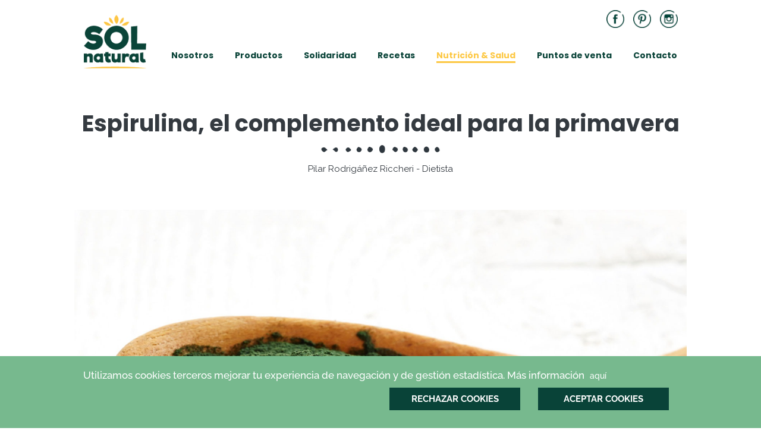

--- FILE ---
content_type: text/html; charset=UTF-8
request_url: https://solnatural.bio/recipe/espirulina-el-complemento-ideal-para-la-primavera
body_size: 14386
content:




<!DOCTYPE html>


<html lang="es">
	<head>
		<meta charset='utf-8' /><meta http-equiv='content-type' content='text/html; charset=utf-8'><meta http-equiv='language' content='es'><meta name='revisit' content='10 days'><meta name='viewport' content='width=device-width, initial-scale=1, shrink-to-fit=no' /><title>Espirulina, el alga de la primavera que te ayuda a depurar el organismo | Sol Natural</title><meta name='description' content='En primavera nuestro organismo hace un esfuerzo extra para eliminar los residuos y tóxicos acumulados durante el invierno. El alga espirulina es la aliada perfecta: ayuda a depurar el organismo y fortalece nuestro sistema inmunitario.'><meta name='keywords' content='Sol Natural,BIO,bio,receta,Recetas,Sol,Natural,Salud,vegano,Productos ecológicos,Alimentación ecológica,Productos sin gluten,Productos veganos,Productos sin lactosa,Productos sin azúcar,espirulina propiedades,espirulina beneficios,espriulina como tomar,espirulina complemento,espirulina  comprimidos,espirulina capsulas,espirulina primavera,espirulina nutrientes,espirulina dieta vegana,espirulina dieta vegetal,espirulina dieta vegetariana,espirulina detox,espirulina antioxidantes,espirulina depurativa,espirulina inmunitario,espirulina candida,espirulina anemia,espirulina ecologica,espirulina vegana,espirulina suplemento'/><link rel='apple-touch-icon' href='./views/img/apple-touch-icon.png'><meta name='robots' content='index,follow' />
<link rel='icon' type='image/vnd.microsoft.icon' href='https://solnatural.bio/views/img/favicon.jpg?i=23982' />
<link rel='shortcut icon' type='image/x-icon' href='https://solnatural.bio/views/img/favicon.jpg?i=14895' />
<script src='https://use.fontawesome.com/ef98e9f62b.js'></script><link rel='stylesheet' href='https://use.fontawesome.com/releases/v5.6.3/css/all.css' integrity='sha384-UHRtZLI+pbxtHCWp1t77Bi1L4ZtiqrqD80Kn4Z8NTSRyMA2Fd33n5dQ8lWUE00s/' crossorigin='anonymous'><script src='https://code.jquery.com/jquery-3.3.1.min.js'></script><script src='https://solnatural.bio/controllers/js/Functions.js?i=4107'></script><link rel='stylesheet' href='https://maxcdn.bootstrapcdn.com/bootstrap/4.0.0/css/bootstrap.min.css' integrity='sha384-Gn5384xqQ1aoWXA+058RXPxPg6fy4IWvTNh0E263XmFcJlSAwiGgFAW/dAiS6JXm' crossorigin='anonymous'><link href="https://fonts.googleapis.com/css?family=Raleway&display=swap" rel="stylesheet"><link rel='stylesheet' href='https://solnatural.bio/controllers/css/style.css?i=20874'><link rel='stylesheet' href='https://use.typekit.net/mii6emv.css'>
<script src='https://www.google.com/recaptcha/api.js' async defer></script><meta property='og:type' content='article' />
<meta property='og:url' content='https://solnatural.bio/recipe/espirulina-el-complemento-ideal-para-la-primavera' />
<meta property='og:title' content='Espirulina, el complemento ideal para la primavera' />
<meta property='og:site_name' content='Sol Natural' />
<meta property='og:description' content='La primavera es el momento del año más alegre, colorido y agotador. Y es que en esta preciosa época del año, el día a día puede hacerse un poco cuesta arriba: nos sentimos especialmente cansados y nos acatarramos fácilmente.  Pero, ¿por qué? Porque en primavera nuestro organismo hace un esfuerzo extra por eliminar los residuos y tóxicos que ha acumulado durante los meses anteriores.' />
<meta property='og:image' content='https://solnatural.bio/views/img/recipesphotos/245.jpg' />
<!-- Facebook Pixel Code -->
			<script>
			!function(f,b,e,v,n,t,s)
			{if(f.fbq)return;n=f.fbq=function(){n.callMethod?
			n.callMethod.apply(n,arguments):n.queue.push(arguments)};
			if(!f._fbq)f._fbq=n;n.push=n;n.loaded=!0;n.version='2.0';
			n.queue=[];t=b.createElement(e);t.async=!0;
			t.src=v;s=b.getElementsByTagName(e)[0];
			s.parentNode.insertBefore(t,s)}(window,document,'script',
			'https://connect.facebook.net/en_US/fbevents.js');
			 fbq('init', '670143625257657'); 
			fbq('track', 'PageView');
			</script>
			<noscript>
			 <img height='1' width='1' 
			src='https://www.facebook.com/tr?id=670143625257657&ev=PageView
			&noscript=1'/>
			</noscript>
			<!-- End Facebook Pixel Code -->		
		<script async src='https://www.googletagmanager.com/gtag/js?id=UA-72204215-1'></script>
		<script>
		  window.dataLayer = window.dataLayer || [];
		  function gtag(){dataLayer.push(arguments);}
		  gtag('js', new Date());

		  gtag('config', 'UA-72204215-1');
		</script><!-- Google Tag Manager -->
		<script>(function(w,d,s,l,i){w[l]=w[l]||[];w[l].push({'gtm.start':
		new Date().getTime(),event:'gtm.js'});var f=d.getElementsByTagName(s)[0],
		j=d.createElement(s),dl=l!='dataLayer'?'&l='+l:'';j.async=true;j.src=
		'https://www.googletagmanager.com/gtm.js?id='+i+dl;f.parentNode.insertBefore(j,f);
		})(window,document,'script','dataLayer','GTM-KDGNWXB4');</script>
		<!-- End Google Tag Manager -->				<script type="application/ld+json">
				{
					"@context": "https://schema.org/",
					"@type": "NewsArticle",
					"name": "Espirulina, el complemento ideal para la primavera",
					"mainEntityOfPage": {
						"@type": "WebPage",
						"@id": "https://google.com/article"
					},
					"headline": "Article headline",
					"image": [
								"http://www.solnatural.bio/views/img/recipesphotos/245.jpg"
							  ],
					"author": {
						"@type": "Person",
						"name": "Pilar Rodrigáñez Riccheri - Dietista | Sol natural"
					},
					"datePublished": "2019-05-21"
				}
				</script>	
				
					
		<script>
			Functions_setLogMain("WEB","NUTRITION","245");

			function share_fb() {
				window.open('https://www.facebook.com/sharer/sharer.php?u=https://solnatural.bio/recipe/espirulina-el-complemento-ideal-para-la-primavera','facebook-share-dialog',"width=626, height=436")
			}
			function share_pin() {
				window.open('https://www.pinterest.es/pin/create/button/?description=Espirulina, el complemento ideal para la primavera&media=https://solnatural.bio/views/img/recipesphotos/245.jpg&url=https://solnatural.bio/recipe/espirulina-el-complemento-ideal-para-la-primavera','pinterest-share-dialog',"width=626, height=436")
			}
			
			function showPhoto(image) {
				document.getElementById("MODAL-IMG").src="https://solnatural.bio/views/img/recipesphotos/"+image;
				document.getElementById("MODAL-SHOWPHOTO").click();
			}
			
			
			var starRating=1;
			
			function setStarActive(i) {
				var j;
				for (j=1; j<=i; j++) {
					document.getElementById("DIV-STAR"+j).className="fas fa-star";
				}
				if (i<starRating)
					i=starRating;
				for (j=i+1; j<6; j++) {
					document.getElementById("DIV-STAR"+j).className="far fa-star";
				}
			}
			
			
			function setStar(i) {
				starRating=i;
				var parameters={
					IDRECIPE: "245",
					SESSION: "cbspr4ao6lgtf4s9vt7mle55r4",
					RATING: i
				};
				Functions_ajax("https://solnatural.bio/controllers/ajax/recipe-rating.php",parameters,"BLANK");
			}
			
			
			// CARGA LOS POPUPS
			function loadPopupLink() {
				var parameters={
					IDRECIPE: 245				}
				Functions_ajax("https://solnatural.bio/controllers/ajax/PopupsLinks-load.php",parameters,"DIV-POPUP");		
			}	


			
		</script>

			</head>
	<body style=''>
		<div style='float:left;margin-top:0px;padding-top:0px; width:100%;  margin:auto; text-align:center'><div class='d-none d-lg-block' style='position:absolute;width:100%; z-index:100;margin:0px; padding:0px; padding-bottom:20px; text-align:center;'><div class='' style='width:100%; max-width:var(--screensize); margin:auto;  text-align:center'><nav class='navbar navbar-expand-md navbar-dark' style='z-index:1;margin:auto; margin-top:0px; padding-top:0px'><a onclick='Functions_setLog("NAVBAR","CLICK",this,"","INDEX","",event);return false;' class='navbar-brand' id='logo' style='position:Absolute; top:-35px; margin-top:0px; padding-top:0px; margin-left:-10px;  margin-right:40px' href='https://solnatural.bio'><img alt='Sol Natural' src='https://solnatural.bio/views/img/sol-natural-logo.png?i=29769' title='Sol Natural'       style='float:left;width:auto;  height: 90px; padding-left:10px; margin-top:60px;z-index:10;'></a><div style='position:absolute; right:0px; top:0px; max-width:var(--screensize); z-index:3; font-size:18px'><div class='d-none d-md-block' style='clear:both; height:20px'></div><div class='d-none d-md-block' style='float:left'><a  onclick='Functions_setLog("NAVBAR","URL",this,"","FACEBOOK","",event);return false;' class='text-white' style='float:left; margin-right:15px' href='https://www.facebook.com/solnaturalbio'><img src='https://solnatural.bio/views/img/facebook.png?i=1288' alt='Logo Facebook' title='Logo Facebook' style='margin-top:-5px;width:30px'></span></a><a  onclick='Functions_setLog("NAVBAR","URL",this,"","PINTEREST","",event);return false;' class='text-white' style='float:left; margin-right:15px' href='https://www.pinterest.com/biosolnatural'><img src='https://solnatural.bio/views/img/pinterest.png?i=7111' alt='Logo Pinterest' title='Logo Pinterest' style='margin-top:-5px;width:30px'></span></a><a  onclick='Functions_setLog("NAVBAR","URL",this,"","INSTAGRAM","",event);return false;' class='text-white' style='float:left; margin-right:15px' href='https://www.instagram.com/Solnatural'><img src='https://solnatural.bio/views/img/instagram.png?i=8391' alt='Logo Instagram' title='Logo Instagram' style='margin-top:-5px;width:30px'></span></a></div></div><div class='collapse navbar-collapse' id='navbarCollapse' style='margin-top:80px'><div class='d-md-none' style='clear:both; height:40px'></div><div class='d-none d-md-block' style='float:right; width:100%'><ul class='nav navbar-nav navbarpointer ml-auto' style='float:right; text-align:right'><li class='nav-item dropdown' style='float:left;margin-right:20px; text-align:left;'><a class='navbar-link font-poppinsbold text-navbarlink' id='navbarDropdown' role='button' data-toggle='dropdown' aria-haspopup='true' aria-expanded='false' style='padding:0px;' href='#'>Nosotros</a><div onmouseover='this.toggleDropdown();' class='dropdown-menu' aria-labelledby='navbarDropdown' style='margin-right:20px;margin-top:-2px; margin-left:-30px; border-radius:0px; border:0px; text-align:center; padding:10px;'><a onclick='Functions_setLog("NAVBAR","CLICK",this,"","ABOUT","",event);return false;' class='navbar-link font-poppinsbold text-navbarlink' href='https://solnatural.bio/about'>Historia</a><div style='clear:both;height:10px'></div><a onclick='Functions_setLog("NAVBAR","CLICK",this,"","VALUES","",event);return false;' class='navbar-link font-poppinsbold text-navbarlink' href='https://solnatural.bio/values'>Valores</a></div></li><li class='nav-item dropdown' style='float:left;  margin-right:20px; text-align:left;'><a class='navbar-link font-poppinsbold text-navbarlink' id='navbarDropdown2' role='button' data-toggle='dropdown' aria-haspopup='true' aria-expanded='false' style='padding:0px'  href='#'>Productos</a><div class='dropdown-menu' aria-labelledby='navbarDropdown2' style='margin-top:-2px;; margin-left:-25px; border-radius:0px; border:0px; text-align:center; padding:10px'><a onclick='Functions_setLog("NAVBAR","CLICK",this,"","PRODUCTS","",event);return false;' href='https://solnatural.bio/productos-bio' class='navbar-link font-poppinsbold text-navbarlink'>Sol Natural</a><div style='clear:both;height:10px'></div><a onclick='Functions_setLog("NAVBAR","CLICK",this,"","DISTRIBUTION","",event);return false;' href='https://solnatural.bio/distribution' class='navbar-link font-poppinsbold text-navbarlink'>Distribución</a></div></li><li class='nav-item' style='float:left;  margin-right:20px; text-align:left;'><a onclick='Functions_setLog("NAVBAR","CLICK",this,"","SOLIDARITY","",event);return false;' href='https://solnatural.bio/solidarity' class='font-poppinsbold text-navbarlink navbar-link' style='padding:0px'>Solidaridad</a></li><li class='nav-item' style='float:left;  margin-right:20px; text-align:left;'><a onclick='Functions_setLog("NAVBAR","CLICK",this,"","RECIPES","",event);return false;' class='navbar-link font-poppinsbold text-navbarlink' href='https://solnatural.bio/recipes' style='padding:0px'>Recetas</a></li><li class='nav-item' style='float:left;  margin-right:20px; text-align:left;'><a onclick='Functions_setLog("NAVBAR","CLICK",this,"","NUTRITIONHEALTH","",event);return false;' class='navbar-link-active font-poppinsbold text-navbarlink' href='https://solnatural.bio/nutritionhealth' style='padding:0px'>Nutrición & Salud</a></li><li class='nav-item' style='float:left;  margin-right:20px; text-align:left;'><a onclick='Functions_setLog("NAVBAR","CLICK",this,"","FINDUS","",event);return false;' class='navbar-link font-poppinsbold text-navbarlink' href='https://solnatural.bio/findus' style='padding:0px' >Puntos de venta</a></li><li class='nav-item' style='float:left;  margin-right:0px; text-align:left;'><a onclick='Functions_setLog("NAVBAR","CLICK",this,"","CONTACT","",event);return false;' class='navbar-link font-poppinsbold text-navbarlink' href='https://solnatural.bio/contact' style='padding:0px' >Contacto</a></li><div class='d-md-none bgdarkgreen' style='float:left'><li class='nav-item' style='float:left;  margin-right:0px; text-align:left;'><div style='float:left; padding:15px'><a onclick='Functions_setLog("NAVBAR","URL",this,"","FACEBOOK","",event);return false;' class='text-white' style='float:left; margin-right:15px' href='https://www.facebook.com/solnaturalbio'><img src='https://solnatural.bio/views/img/facebook.png'  alt='Logo Facebook'  title='Logo Facebook' style='margin-top:-5px;width:30px'></span></a><a onclick='Functions_setLog("NAVBAR","URL",this,"","PINTEREST","",event);return false;' class='text-white' style='float:left; margin-right:15px' href='https://www.pinterest.com/biosolnatural'><img src='https://solnatural.bio/views/img/pinterest.png'  alt='Logo Pinterest'  title='Logo Pinterest' style='margin-top:-5px;width:30px'></span></a><a onclick='Functions_setLog("NAVBAR","URL",this,"","INSTAGRAM","",event);return false;' class='text-white' style='float:left; margin-right:15px' href='https://www.instagram.com/Solnatural'><img src='https://solnatural.bio/views/img/instagram.png'  alt='Logo Instagram'  title='Logo Instagram' style='margin-top:-5px;width:30px'></span></a></div><div style='clear:both;'></div></li></div></ul></div></div></nav></div><div style='clear:both;height:20px'></div><div style='clear:both;height:0px'></div></div><div style='clear:both; '></div><div class=' d-lg-none' style='float:left;width:100%;z-index:10000'><nav class="navbar navbar-expand-lg" style="float:left; width:100%; background-color:#fff;"><div class='navbar-header w-100 row' style='float:left; width:100%;; background-color:#fff'><div id='logo' class='col-5' style='float:left; padding-left:30px; width:auto; width:100%; z-index:2000;left:0px;text-align:left'><div style='clear:both;height:5px'></div><a onclick='Functions_setLog("NAVBAR","CLICK",this,"","INDEX","",event);return false;' href='https://solnatural.bio'><img alt='Sol Natural' src='https://solnatural.bio/views/img/sol-natural-30.gif?i=2431' title='Sol Natural' style='width:var(--logosize); height: auto'></a><div style='clear:both;height:5px'></div></div><div class='col-6' style='float:left; margin:auto;text-align:right;width:100%;'><a  onclick='Functions_setLog("NAVBAR","URL",this,"","FACEBOOK","",event);return false;' class='text-white' style='float:right;margin-right:10px;margin-top:5px' href='https://www.facebook.com/solnaturalbio'><img src='https://solnatural.bio/views/img/facebook.png?i=11750' alt='Logo Facebook' title='Logo Facebook' style='margin-top:-5px;width:30px'></span></a><a  onclick='Functions_setLog("NAVBAR","URL",this,"","PINTEREST","",event);return false;' class='text-white' style='float:right;margin-right:10px;margin-top:5px' href='https://www.pinterest.com/biosolnatural'><img src='https://solnatural.bio/views/img/pinterest.png?i=5108' alt='Logo Pinterest' title='Logo Pinterest' style='margin-top:-5px;width:30px'></span></a><a  onclick='Functions_setLog("NAVBAR","URL",this,"","INSTAGRAM","",event);return false;' class='text-white' style='float:right;margin-right:10px;margin-top:5px' href='https://www.instagram.com/Solnatural'><img src='https://solnatural.bio/views/img/instagram.png?i=23344' alt='Logo Instagram' title='Logo Instagram' style='margin-top:-5px;width:30px'></span></a></div><div class='col-1 navbar-toggler text-white' style='float:right; margin:auto; width:100%;  z-index:3000; text-align:right' data-toggle='collapse' data-target='#navbarSupportedContent' aria-controls='navbarSupportedContent' aria-expanded='false' aria-label='Toggle navigation'><span class='fas fa-bars text-darkgreen' style='float:right;font-size:25px'></span></div></div><div class='collapse col-12' id='navbarSupportedContent' style='position:Absolute; top:0px; left:0px;background-color:#fff;;z-index:20000;-webkit-box-shadow: 0px -2px 20px 0px rgba(0,0,0,0.75);-moz-box-shadow: 0px -2px 20px 0px rgba(0,0,0,0.75);box-shadow: 0px -2px 20px 0px rgba(0,0,0,0.75);'><div style='clear:both;height:20px'></div><div class='col-12 text-darkgreen'  data-toggle='collapse' data-target='#navbarSupportedContent' style='font-size:25px; float:left; text-align:right'><span class='fas fa-times text-mediumgreen'></span></div><div class='col-12 navbar-toggler' style='float:left; width:100%; padding:0px; text-align:left' data-toggle='collapse' data-target='#MOBILEMENUInicio'  aria-controls='navbarSupportedContent' aria-expanded='false' aria-label='Toggle navigation'><div style='clear:both;height:20px'></div><div class='col-9' style='float:left; text-align:left'><a onclick='Functions_setLog("NAVBAR","CLICK",this,"","INICIO","",event);return false;' href='https://solnatural.bio' class='navbar-link font-poppinsmed text-s' style='padding:0px'>Inicio</a></div></div><div class='col-12 navbar-toggler' onclick='Functions_openNavBar("MOBILEMENUNosotros-PLUS")' style='float:left; width:100%; padding:0px; text-align:left' data-toggle='collapse' data-target='#MOBILEMENUNosotros'  aria-controls='navbarSupportedContent' aria-expanded='false' aria-label='Toggle navigation'><div style='clear:both;height:20px'></div><div class='col-9' style='float:left; text-align:left'><a href='#' class='navbar-link  font-poppinsmed text-s' style='padding:0px'>Nosotros</a></div><div class='col-3' style='float:right;text-align:right'><span class='text-grey'><span id='MOBILEMENUNosotros-PLUS' class='fa fa-plus'></span></div></div><div class='collapse' id='MOBILEMENUNosotros' style='float:left; width:100%'><div style='clear:both;height:20px'></div><div class='col-9' style='float:left; text-align:left; margin-left:30px'><a onclick='Functions_setLog("NAVBAR","CLICK",this,"","","",event);return false;' class='navbar-link font-poppins text-navbarlink' href='https://solnatural.bio/about'>Historia</a><div style='clear:both;height:20px'></div><a onclick='Functions_setLog("NAVBAR","CLICK",this,"","","",event);return false;' class='navbar-link font-poppins text-navbarlink' href='https://solnatural.bio/values'>Valores</a><div style='clear:both;height:20px'></div></div></div><div class='col-12 navbar-toggler' onclick='Functions_openNavBar("MOBILEMENUProductos-PLUS")' style='float:left; width:100%; padding:0px; text-align:left' data-toggle='collapse' data-target='#MOBILEMENUProductos'  aria-controls='navbarSupportedContent' aria-expanded='false' aria-label='Toggle navigation'><div style='clear:both;height:20px'></div><div class='col-9' style='float:left; text-align:left'><a href='#' class='navbar-link  font-poppinsmed text-s' style='padding:0px'>Productos</a></div><div class='col-3' style='float:right;text-align:right'><span class='text-grey'><span id='MOBILEMENUProductos-PLUS' class='fa fa-plus'></span></div></div><div class='collapse' id='MOBILEMENUProductos' style='float:left; width:100%'><div style='clear:both;height:20px'></div><div class='col-9' style='float:left; text-align:left; margin-left:30px'><a onclick='Functions_setLog("NAVBAR","CLICK",this,"","","",event);return false;' class='navbar-link font-poppins text-navbarlink' href='https://solnatural.bio/productos-bio'>Sol Natural</a><div style='clear:both;height:20px'></div><a onclick='Functions_setLog("NAVBAR","CLICK",this,"","","",event);return false;' class='navbar-link font-poppins text-navbarlink' href='https://solnatural.bio/distribution'>Distribución</a><div style='clear:both;height:20px'></div></div></div><div class='col-12 navbar-toggler' style='float:left; width:100%; padding:0px; text-align:left' data-toggle='collapse' data-target='#MOBILEMENUSolidaridad'  aria-controls='navbarSupportedContent' aria-expanded='false' aria-label='Toggle navigation'><div style='clear:both;height:20px'></div><div class='col-9' style='float:left; text-align:left'><a onclick='Functions_setLog("NAVBAR","CLICK",this,"","SOLIDARITY","",event);return false;' href='https://solnatural.bio/solidarity' class='navbar-link font-poppinsmed text-s' style='padding:0px'>Solidaridad</a></div></div><div class='col-12 navbar-toggler' style='float:left; width:100%; padding:0px; text-align:left' data-toggle='collapse' data-target='#MOBILEMENURecetas'  aria-controls='navbarSupportedContent' aria-expanded='false' aria-label='Toggle navigation'><div style='clear:both;height:20px'></div><div class='col-9' style='float:left; text-align:left'><a onclick='Functions_setLog("NAVBAR","CLICK",this,"","RECIPES","",event);return false;' href='https://solnatural.bio/recipes' class='navbar-link font-poppinsmed text-s' style='padding:0px'>Recetas</a></div></div><div class='col-12 navbar-toggler' style='float:left; width:100%; padding:0px; text-align:left' data-toggle='collapse' data-target='#MOBILEMENUNutrición & Salud'  aria-controls='navbarSupportedContent' aria-expanded='false' aria-label='Toggle navigation'><div style='clear:both;height:20px'></div><div class='col-9' style='float:left; text-align:left'><a onclick='Functions_setLog("NAVBAR","CLICK",this,"","NUTRITION","",event);return false;' href='https://solnatural.bio/nutritionhealth' class='navbar-link-active font-poppinsmed text-s' style='padding:0px'>Nutrición & Salud</a></div></div><div class='col-12 navbar-toggler' style='float:left; width:100%; padding:0px; text-align:left' data-toggle='collapse' data-target='#MOBILEMENUPuntos de venta'  aria-controls='navbarSupportedContent' aria-expanded='false' aria-label='Toggle navigation'><div style='clear:both;height:20px'></div><div class='col-9' style='float:left; text-align:left'><a onclick='Functions_setLog("NAVBAR","CLICK",this,"","FINDUS","",event);return false;' href='https://solnatural.bio/findus' class='navbar-link font-poppinsmed text-s' style='padding:0px'>Puntos de venta</a></div></div><div class='col-12 navbar-toggler' style='float:left; width:100%; padding:0px; text-align:left' data-toggle='collapse' data-target='#MOBILEMENUContacto'  aria-controls='navbarSupportedContent' aria-expanded='false' aria-label='Toggle navigation'><div style='clear:both;height:20px'></div><div class='col-9' style='float:left; text-align:left'><a onclick='Functions_setLog("NAVBAR","CLICK",this,"","CONTACT","",event);return false;' href='https://solnatural.bio/contact' class='navbar-link font-poppinsmed text-s' style='padding:0px'>Contacto</a></div></div><div style='clear:both;height:20px'></div></div></nav><div style='clear:both;height:0px'></div><div style='clear:both;height:0px'></div></div><div style='clear:both;height:var(--navbarseparationsize)'></div><div class='col-md-12' style='text-align:center; width:100%;max-width:var(--screensize); margin:auto; padding:var(--photopaddingreceipt)'><div style='margin:auto; background-color:#fff'><div class='col-md-12' style='float:left; text-align:center;width:100%; padding:0px; padding-top:0px; '><div class='col-md-12' style='float:left;text-align:center; padding:0px '><h1 class='font-lobsterbold text-grey text-xxl'>Espirulina, el complemento ideal para la primavera</h1><img src='../views/img/linea-titulos.png' style='width:var(--recipeswidthlinesubtitle)'  alt='Separador' title='Separador'><div style='clear:both;height:10px'></div><label class='text-xs text-grey font-raleway'>Pilar Rodrigáñez Riccheri - Dietista</label><div style='clear:both;height:10px'></div></div><div style='clear:both;height:40px'></div><div class='col-md-12' style='float:left;text-align:center; padding:var(--photopaddingreceipt) '><img src='https://solnatural.bio/views/img/recipesphotos/245.jpg?i=32694' alt='Espirulina, el complemento ideal para la primavera' title='Espirulina, el complemento ideal para la primavera' style='width:100%'></div></div><div style='clear:both;height:40px'></div><div class='col-md-12' style='float:left; text-align:center;width:100%;padding-top:30px;  '><div class='col-md-12' style='float:left;text-align:left; padding:0px; '><label class='font-raleway text-mediumgreen text-m text-bold' style='text-align:left;'><b>La primavera es el momento del año más alegre, colorido y agotador. Y es que en esta preciosa época del año, el día a día puede hacerse un poco cuesta arriba: nos sentimos especialmente cansados y nos acatarramos fácilmente.  Pero, ¿por qué? Porque en primavera nuestro organismo hace un esfuerzo extra por eliminar los residuos y tóxicos que ha acumulado durante los meses anteriores.</b></label></div><div style='clear:both;height:20px'></div></div></div></div><div class='col-md-12' style='text-align:left; width:100%;max-width:var(--screensize); margin:auto; padding:var(--photopaddingreceipt);;'><div style='margin:auto; background-color:#fff'><div class='col-md-12' style='float:left; text-align:left;width:100%; padding-top:0px '><label class='font-raleway text-grey text-xs' style='text-align:left'><p>

<span style="font-family: Raleway;">﻿</span><span style="font-family: Raleway;">﻿</span><span style="font-family: Raleway;">﻿</span>Hay algunas <strong>pautas de alimentación</strong> que van bien en esta época, que ya hemos comentado otras veces:
</p><p></p><ul><li>priorizar una <strong>alimentación vegetal</strong></li>
<li>añadir a tus platos <strong>hortalizas</strong> como crucíferas, alcachofas, hojas verdes</li>
<li>incorporar en la medida de lo posible especias como la<strong> cúrcuma</strong> o el<strong> jengibre</strong></li></ul><p><strong><br></strong></p><ul>
</ul><p>En general, se trata de <strong>escoger aquellos alimentos que nos ayudarán a limpiar nuestro organismo</strong>.</p><p><br></p><p class="font-poppinsbold text-m text-darkgreen text-citas text-italic">En primavera nuestro organismo hace un esfuerzo extra para eliminar los residuos y tóxicos acumulados durante el invierno.</p>
<p><br></p><p>También tenemos algunas ayudas especiales que significan un gran apoyo para estos días de gran cansancio y depuración del cuerpo. Te presento el <strong>alga espirulina</strong>, un alimento <strong>concentradísimo en nutrientes</strong> y con <strong>propiedades detoxificantes y estimulantes</strong> utilizado desde hace miles de años.</p><p style="text-align:center;"><br></p>
<p class="text-darkgreen text-tittle textalign-left">El alga de los astronautas</p><p><br></p><p>La espirulina se trata, en realidad, de un conjunto de microorganismos bacterianos que crece en algas de océanos y lagos, y que es considerada un superalimento por tener una alta concentración en nutrientes.</p>
<p>Por un lado, la espirulina contiene una gran cantidad de <strong>proteínas de alto valor biológico</strong> (para que te hagas una idea, aproximadamente el 70% de su peso en seco es proteína) y es, por tanto, un complemento interesante tanto para quienes llevan una <strong>dieta veggie</strong> como para quienes practican <strong>deporte</strong>, pues ayuda a la recuperación de la musculatura después del ejercicio.</p><p><br></p><p class="font-poppinsbold text-m text-darkgreen text-citas text-italic">El alga espirulina es la aliada perfecta para la primavera: ayuda a depurar el organismo y fortalece nuestro sistema inmunitario.</p>



<p></label></div></div></div><div class='d-none d-md-block' style=''><div style='clear:both;height:20px'></div><div style='float:left; width:100%; background-color:rgba(119,185,142,0.3)'><div style='clear:both;height:20px'></div><div class='col-md-12' style='text-align:center; width:100%;max-width:var(--screensize); margin:auto'><div style='margin:auto; background-color:#fff'><div class='col-md-12' style='float:left; text-align:center;width:100%; padding-top:10px; '><div class='row'><a onclick='Functions_setLog("NUTRITION","CLICKINTEREST",this,"245","RECIPERELATION","242",event);return false;' href='https://solnatural.bio/recipe/preparate-para-el-reset-primaveral' class='col-md-6 col-12' style='float:left; text-decoration:none'><div class='row'><div class='col-md-5 col-5' style='float:left'><img src='https://solnatural.bio/views/imgwebp/Recipe-242.jpg.webp' style='width:100%' title='¡Prepárate para el reset primaveral!' alt='¡Prepárate para el reset primaveral!'><div style='clear:both;height:20px'></div></div><div class='col-md-7 col-7' style='float:left; text-align:left; display:flex; flex-direction:column;  justify-content: center;'><label class='font-ralewaymed text-grey text-s' style='float:left'>TAMBIÉN TE PUEDE INTERESAR</label><label class='font-ralewaymed text-s text-lightgreen' style='float:left'>¡Prepárate para el reset primaveral!</label></div></div></a><a onclick='Functions_setLog("NUTRITION","CLICKINTEREST",this,"245","RECIPERELATION","98",event);return false;' href='https://solnatural.bio/recipe/curcuma-la-especia-de-la-primavera' class='col-md-6 col-12' style='float:left; text-decoration:none'><div class='row'><div class='col-md-5 col-5' style='float:left'><img src='https://solnatural.bio/views/imgwebp/Recipe-98.jpg.webp' style='width:100%' title='Cúrcuma, la especia de la primavera' alt='Cúrcuma, la especia de la primavera'><div style='clear:both;height:20px'></div></div><div class='col-md-7 col-7' style='float:left; text-align:left; display:flex; flex-direction:column;  justify-content: center;'><label class='font-ralewaymed text-grey text-s' style='float:left'>TAMBIÉN TE PUEDE INTERESAR</label><label class='font-ralewaymed text-s text-lightgreen' style='float:left'>Cúrcuma, la especia de la primavera</label></div></div></a></div></div></div></div><div style='clear:both;height:20px'></div></div><div style='clear:both;height:20px'></div></div><div class='col-md-12' style='text-align:left; width:100%;max-width:var(--screensize); margin:auto; padding:var(--photopaddingreceipt);;'><div style='margin:auto; background-color:#fff'><div class='col-md-12' style='float:left; text-align:left;width:100%; padding-top:0px '><label class='font-raleway text-grey text-xs' style='text-align:left'><br></p><p>Además, es <strong>rica en vitaminas, minerales y antioxidantes</strong>, como betacarotenos, vitaminas del grupo B, vitamina E y hierro. Asimismo, destaca la presencia de clorofila, una sustancia que le da el color verde y que es responsable de algunos de sus principales beneficios para la salud. <strong>La clorofila de la espirulina tiene potentes propiedades antioxidantes</strong>, ayuda a eliminar metales pesados -como el arsénico y el mercurio- y, en general, a depurar el organismo. Además, esta sustancia <strong>aumenta los niveles de hemoglobina</strong> y esto, combinado con su contenido en hierro, la convierte en una <strong>buena aliada para combatir estados anémicos</strong>.</p>
<p>La espirulina <strong>fortalece la inmunidad</strong> y ejerce una <strong>protección frente a virus</strong> y otros microorganismos patógenos. También se ha visto que inhibe la proliferación de la<strong> cándida</strong>.</p>
<p>Todas estas bondades hacen que los <strong>astronautas de la NASA</strong> utilicen la <strong>espirulina como complemento para sus misiones</strong>. También ha sido <strong>reconocida por las Naciones Unidas como alimento para combatir la anemia y la malnutrición</strong> en situaciones de emergencia humanitaria.</p><p><br></p><p class="text-darkgreen text-tittle textalign-left">Cómo tomar espirulina</p><div><br></div>
<p>Puedes<strong> añadir espirulina fácilmente a un batido</strong> (si se compra en polvo) o tomarla en forma de<strong> tabletas.<br></strong></p>
<p>Los complementos no reemplazan a una alimentación equilibrada, pero pueden ser un buen apoyo en un momento puntual, como puede ser la primavera, con sus exigencias. Asimismo, es recomendable tomarlos bajo la supervisión de un especialista de confianza que evalúe su idoneidad, dosis y duración de la toma (hay que ir haciendo descansos). Y, muy importante, los <strong>complementos alimenticios</strong> deben provenir de fuentes <strong>naturales y vegetales</strong> e, idealmente, ser <strong>ecológicos</strong>.</p><p><br></p>
<p style="text-align: left;"><span style="font-size: 1rem;">Artículo publicado en </span><b style="font-size: 1rem;"><a class='' href="http://www.bioecoactual.com">www.bioecoactual.com</a></b><br></p><p></p></label></div></div></div><div style='clear:both;height:0px'></div><div class='col-md-12' style='text-align:center; width:100%;max-width:var(--screensize); margin:auto; padding:var(--photopaddingreceipt)'><div style='margin:auto; background-color:#fff'><div class='col-md-12' style='float:left; text-align:center;width:100%; padding-top:10px; '><div class='col-md-6 col-12 socialnetworks' style='padding:0px; margin-top:40px;  background-color:#fff'><h2 class='font-ralewaybold text-lightgreen text-m'>¿Te ha gustado? ¡Compártelo!</h2><div style='clear:both;height:20px'></div><button onclick='Functions_setLog("NUTRITION","CLICK","","245","SHAREFACEBOOK","",event);share_fb()' class='btn btn-facebook text-s font-poppins' style='margin-left:10px'>FACEBOOK</button><button onclick='Functions_setLog("NUTRITION","CLICK","","245","SHAREPINTEREST","",event);share_pin()' class='btn btn-pinterest text-s font-poppins' style='margin-left:10px'>PINTEREST</button></div><div style='clear:both;height:40px; border-bottom:1px dotted #407468'></div><div style='clear:both;height:80px'></div><div class='col-md-12' style='float:left; text-align:left;width:100%; padding-left:0px; border: 1px dotted #fff; '><h3 class='text-lightgreen font-ralewaymed text-l'><b>PRODUCTOS RELACIONADOS</b></h3><div style='clear:both;height:20px'></div></div><div class='top-content' style='float:left;padding:0px; width:100%; '><div class='container-fluid' style='float:left;padding:0px'><div id='carouselControlsItems' class='carousel slide' data-ride='carousel' style='padding:0px'><div class='carousel-inner' role='listbox' style='padding:0px'><div class='carousel-item  active' ><div class='col-4' style='float:left; text-align:center; cursor:pointer; width:100%'><a class='alink w-100' onclick='Functions_setLog("NUTRITION","CLICK",this,"245","PRODUCTRELATION","703856",event);return false' href='https://solnatural.bio/product/ESPIRULINA-EN-POLVO-BIO' target='_parent' style='float:left; text-align:center; paddig:0px; ; cursor:pointer'><img src='https://solnatural.bio/views/imgwebp/703856.webp?i=12323' style='width:100%; object-fit: contain' alt='ESPIRULINA EN POLVO BIO' title='ESPIRULINA EN POLVO BIO'></a><div style='clear:both; height:25px'></div><div class='col-md-12' style='float:left;padding:0px;width:100%;word-wrap:break-word; text-align:center; height:80px'><div class='alink font-ralewaymed text-s' style='float:left;width:100%;text-align:center;'>ESPIRULINA EN POLVO BIO</div></div><div style='clear:both; height:5px'></div><a class='btn btn-border-darkgreen' href='https://solnatural.bio/findus?i=703856' target='_blank'>DÓNDE COMPRAR</a><div style='clear:both; height:15px'></div></div><div class='col-4' style='float:left; text-align:center; cursor:pointer; width:100%'><a class='alink w-100' onclick='Functions_setLog("NUTRITION","CLICK",this,"245","PRODUCTRELATION","703857",event);return false' href='https://solnatural.bio/product/ESPIRULINA-EN-TABLETAS-BIO' target='_parent' style='float:left; text-align:center; paddig:0px; ; cursor:pointer'><img src='https://solnatural.bio/views/imgwebp/703857.webp?i=24274' style='width:100%; object-fit: contain' alt='ESPIRULINA EN TABLETAS BIO' title='ESPIRULINA EN TABLETAS BIO'></a><div style='clear:both; height:25px'></div><div class='col-md-12' style='float:left;padding:0px;width:100%;word-wrap:break-word; text-align:center; height:80px'><div class='alink font-ralewaymed text-s' style='float:left;width:100%;text-align:center;'>ESPIRULINA EN TABLETAS BIO</div></div><div style='clear:both; height:5px'></div><a class='btn btn-border-darkgreen' href='https://solnatural.bio/findus?i=703857' target='_blank'>DÓNDE COMPRAR</a><div style='clear:both; height:15px'></div></div></div></div></div></div></div><div style='clear:both;height:40px'></div><div class='col-md-12' style='float:left; text-align:left; padding-left:0px;  background-color:#fff'><h3 class='text-lightgreen font-ralewaymed text-l'><b>ARTÍCULOS RELACIONADOS</b></h3><div style='clear:both;height:20px'></div><div class='row'><div class='col-md-4' style='float:left; padding-right:0px'><a onclick='Functions_setLog("NUTRITION","CLICK",this,"245","RECIPERELATION","98",event);return false' href='https://solnatural.bio/recipe/curcuma-la-especia-de-la-primavera' class='col-12 shadow' style='float:left;padding:0px'><img src='https://solnatural.bio/views/imgwebp/Recipe-98.jpg.webp?i=1295' style='width:100%' title='Cúrcuma, la especia de la primavera' alt='Cúrcuma, la especia de la primavera'><div style='clear:both;height:20px'></div><div style='float:left; padding-left:10px; padding-right:10px'><label class='title-recipe-list' style='float:left;'>Cúrcuma, la especia de la primavera</label></div><div style='clear:both;height:40px'></div></a></div><div class='col-md-4' style='float:left; padding-right:0px'><a onclick='Functions_setLog("NUTRITION","CLICK",this,"245","RECIPERELATION","177",event);return false' href='https://solnatural.bio/recipe/6-alimentos-para-combatir-la-astenia-primaveral-' class='col-12 shadow' style='float:left;padding:0px'><img src='https://solnatural.bio/views/imgwebp/Recipe-177.jpg.webp?i=25829' style='width:100%' title='6 alimentos para combatir la astenia primaveral ' alt='6 alimentos para combatir la astenia primaveral '><div style='clear:both;height:20px'></div><div style='float:left; padding-left:10px; padding-right:10px'><label class='title-recipe-list' style='float:left;'>6 alimentos para combatir la astenia primaveral </label></div><div style='clear:both;height:40px'></div></a></div><div class='col-md-4' style='float:left; padding-right:0px'><a onclick='Functions_setLog("NUTRITION","CLICK",this,"245","RECIPERELATION","361",event);return false' href='https://solnatural.bio/recipe/Chlorella-aliada-detox-para-la-primavera' class='col-12 shadow' style='float:left;padding:0px'><img src='https://solnatural.bio/views/imgwebp/Recipe-361.jpg.webp?i=20844' style='width:100%' title='Chlorella: aliada détox para la primavera' alt='Chlorella: aliada détox para la primavera'><div style='clear:both;height:20px'></div><div style='float:left; padding-left:10px; padding-right:10px'><label class='title-recipe-list' style='float:left;'>Chlorella: aliada détox para la primavera</label></div><div style='clear:both;height:40px'></div></a></div></div><div style='clear:both;height:0px'></div></div><div style='clear:both;height:0px'></div></div></div><div style='clear:both;height:80px'></div></div></div>
	<!-- Google Tag Manager (noscript) -->
	<noscript><iframe src="https://www.googletagmanager.com/ns.html?id=GTM-KDGNWXB4"
	height="0" width="0" style="display:none;visibility:hidden"></iframe></noscript>
	<!-- End Google Tag Manager (noscript) --><div style='clear:both; height:80px'></div><footer>
	<!-- Google Tag Manager (noscript) -->
	<noscript><iframe src="https://www.googletagmanager.com/ns.html?id=GTM-KDGNWXB4"
	height="0" width="0" style="display:none;visibility:hidden"></iframe></noscript>
	<!-- End Google Tag Manager (noscript) --><div id='BLANK'></div><div class='bgdarkgreen text-white' style='float:left; width:100%; margin:0px; text-align:left'><div class='col-md-12' style='width:100%; max-width:var(--screensize);margin:auto; '><div style='clear:both; height:75px'></div><div class='col-md-12' style='float:left; padding:0px'><div class='col-md-4' style='float:left; padding:0px'><h2 class='font-ralewaybold text-white text-s'>SOL NATURAL</h2><label class='font-poppins  text-white text-xxs' style='font-weight:300'>C/ Volta dels Garrofers 64-68<div style='clear:both; height:5px'></div>08340 Vilassar de Mar (Barcelona)<div style='clear:both; height:5px'></div><img alt='Logo contacto' title='Logo contacto' src='https://solnatural.bio/views/img/telf-contact.png' style='width:20px'>  Tel. 93 756 60 20<div style='clear:both; height:5px'></div><img  alt='Logo email' title='Logo email' src='https://solnatural.bio/views/img/email-contact.png' style='width:20px'> <a class='style-text-success text-white' href='contact'>Contacta con nosotros</a><div style='clear:both; height:5px'></div></label><div style='clear:both; height:25px'></div></div><div class='col-md-4' style='float:left; padding:0px'><h2 class='font-ralewaybold text-white text-s'>SÍGUENOS</h2><label class='font-poppins  text-white text-xxs' style='font-weight:300'><a onclick='Functions_setLog("FOOTER","CLICK",this,"","FACEBOOK","",event);return false;'  class='font-poppins  text-white' href='https://www.facebook.com/solnaturalbio' ><span class='fab fa-facebook'></span> Solnaturalbio</a><div style='clear:both; height:5px'></div><a onclick='Functions_setLog("FOOTER","CLICK",this,"","PINTEREST","",event);return false;' class='font-poppins  text-white' href='https://www.pinterest.com/biosolnatural' ><span class='fab fa-pinterest'></span> Biosolnatural</a><div style='clear:both; height:5px'></div><a onclick='Functions_setLog("FOOTER","CLICK",this,"","INSTAGRAM","",event);return false;' class='font-poppins  text-white' href='https://www.instagram.com/Solnatural' ><span class='fab fa-instagram'></span> Solnatural</a><div style='clear:both; height:5px'></div></label><div style='clear:both; height:25px'></div></div><div class='col-md-4' style='float:left; padding:0px'><h2 class='font-ralewaybold text-white text-s'>CONDICIONES</h2><label class='font-poppins text-white text-xxs' style='font-weight:300'><a onclick='Functions_setLog("FOOTER","CLICK",this,"","TERMS","",event);return false;' class='font-poppins text-white' href='https://solnatural.bio/terms'>Aviso legal</a><div style='clear:both; height:5px'></div><a onclick='Functions_setLog("FOOTER","CLICK",this,"","LOPD","",event);return false;' class='font-poppins text-white' href='https://solnatural.bio/lopd'>Política de privacidad</a><div style='clear:both; height:5px'></div><a onclick='Functions_setLog("FOOTER","CLICK",this,"","LOPD","",event);return false;' class='font-poppins text-white' href='https://solnatural.bio/lopdredes'>Política de privacidad Redes Sociales</a><div style='clear:both; height:5px'></div><a onclick='Functions_setLog("FOOTER","CLICK",this,"","COOKIES","",event);return false;' href='https://solnatural.bio/cookies' target='_blank' class='font-poppins text-white'>Política de cookies</a><div style='clear:both; height:5px'></div><a href='https://cofi.cat/canal/empresa/vipasana-bio-sl/' target='_blank' class='font-poppins text-white'>Canal de denuncia</a><div style='clear:both; height:5px'></div></label><div style='clear:both; height:25px'></div></div><div style='clear:both; height:25px'></div></div></div></div><div id='overbox3'><div id='infobox3'><div class='col-md-12' style='width:100%; max-width:var(--screensize); margin:auto'><div style='float:left'><label class='font-ralewaymed text-m text-white'>Utilizamos cookies terceros mejorar tu experiencia de navegación y de gestión estadística. Más información <a class='text-navbarlink navbar-link' style='color:#fff' href='cookies'>aquí</a></label></div><div style='clear:both; height:0px'></div><div class='col-12 col-md-3' style='float:right; text-align:right; margin-bottom:10px'><button onclick='Functions_aceptar_cookies();' class='btn btn-border-darkgreen' style='width:100%'><span class='font-ralewaybold text-xs'>ACEPTAR COOKIES</span></button></div><div class='col-12 col-md-3' style='float:right; text-align:right'><button onclick='Functions_rechazar_cookies();' class='btn btn-border-darkgreen' style='width:100%'><span class='font-ralewaybold text-xs'>RECHAZAR COOKIES</span></button></div></div><div style='clear:both; height:0px'></div></div></div><script>
		 $(document).ready(function() {          
			var visit=Functions_GetCookie('cookies_SOLNATURAL');
			if (visit==1){
				$('#overbox3').toggle();
			} 
		});		
	</script></footer><button id='HEADS-MODAL-BUTTON' style='display:none' type='button' data-toggle='modal' data-target='#HEADS-MODAL'></button><div id='HEADS-MODAL' class='modal' tabindex='-1'  style='z-index:100000' role='dialog'><div class='modal-dialog' role='document' style='z-index:100'><div class='modal-content'  style='border-radius:0px'><div class='modal-header'><div id='HEADS-MODAL-TITLE' class='modal-title text-m font-bold font-raleway text-black'>Modal title</div><button type='button' class='close' data-dismiss='modal' aria-label='Close'><span aria-hidden='true'>&times;</span></button></div><div id='HEADS-MODAL-TEXT'  class='modal-body text-xs font-raleway text-black' style='text-align:left'><p>Modal body text goes here.</p></div><div class='modal-footer'><button type='button' class='btn btn-border-darkgreen-transparent font-raleway text text-xs' data-dismiss='modal'>CERRAR</button></div></div></div></div><div id='HEADS-MODALSEARCHBAR' class='modal' tabindex='-1'  style='z-index:100000' role='dialog'><div class='modal-dialog modal-dialog-centered' role='document' style='z-index:100'><div class='modal-content'  style='border-radius:0px'><div class='modal-header bgredstore' style='border-radius:0px;'><div class='modal-title text-m font-bold font-raleway text-white'>Aprovecha toda la potencia de nuestro buscador <span style='font-size:14px; margin-left:5px' class='fas fa-bolt text-white'></span></div><button type='button' class='close' data-dismiss='modal' aria-label='Close'><span aria-hidden='true'>&times;</span></button></div><div class='modal-body text-xs font-raleway text-black' style='text-align:left'><ul><li><b>Palabras clave: </b><br>Busca por referencia, ingredientes, marca...  <a href='storeproducts.php?t=bebida avena sol natural' target='_blank' >Pruébalo aquí</a><br><br></li><li><b>Sugerencias: </b><br>Te mostraremos palabras relacionadas con tu búsqueda. <a href='storeproducts.php?t=galletas espelta' target='_blank'>Pruébalo aquí</a><br><br></li><li><b>Alergias e intolerancias: </b><br>Excluye ingredientes de tu búsqueda. Solo añade el símbolo menos (-) delante del ingrediente a eliminar. Por ejemplo: "<span class='text-redstore'>galletas espelta -leche -cacahuete</span>".  <a href='storeproducts.php?t=galletas espelta -leche -cacahuete' target='_blank'>Pruébalo aquí</a><br></li></ul></div><div class='modal-footer'><div class='col-6' style='float:right; text-align:right'><button type='button' class='btn btn-redstore font-raleway text text-xxs' style='width:100%' data-dismiss='modal'>CERRAR</button></div></div></div></div></div><div id='HEADS-MODALSHOPPINGCARTOFFERTS' class='modal' tabindex='-1'  style='z-index:100000' role='dialog'><div class='modal-dialog modal-dialog-centered' role='document' style='z-index:100'><div class='modal-content'  style='border-radius:0px; border:4px solid #000'><div class='modal-header bgdarkgreen' style='border-radius:0px;'><div class='modal-title text-m font-bold font-raleway text-white'>Ofertas disponibles</div><button type='button' class='close text-white' data-dismiss='modal' aria-label='Close'><span aria-hidden='true'>&times;</span></button></div><div id='HEADS-MODALSHOPPINGCARTOFFERTS-BODY' class='modal-body text-xs font-raleway text-black' style='text-align:left'></div><div class='modal-footer'><button type='button' class='btn btn-redstore font-raleway text text-xxs' data-dismiss='modal'>CERRAR</button></div></div></div></div><a id="back-to-top" href="#" class="btn btn-border-darkgreen btn-lg back-to-top" role="button"><i class="fas fa-chevron-up"></i></a><script src='https://cdnjs.cloudflare.com/ajax/libs/popper.js/1.12.9/umd/popper.min.js' integrity='sha384-ApNbgh9B+Y1QKtv3Rn7W3mgPxhU9K/ScQsAP7hUibX39j7fakFPskvXusvfa0b4Q' crossorigin='anonymous'></script><script async src='https://maxcdn.bootstrapcdn.com/bootstrap/4.0.0/js/bootstrap.min.js' integrity='sha384-JZR6Spejh4U02d8jOt6vLEHfe/JQGiRRSQQxSfFWpi1MquVdAyjUar5+76PVCmYl' crossorigin='anonymous'></script><div id='DIV-POPUP' style='position:fixed; width:100%; bottom:-500px'></div><script>setTimeout(loadPopupLink,4000);</script>	
		
		<!-- Button trigger modal -->
		<button id='MODAL-SHOWPHOTO' style='display:none' type="button" class="btn btn-primary" data-toggle="modal" data-target="#exampleModalLong">
		  Launch demo modal
		</button>

		<!-- Modal -->
		<div class="modal fade" id="exampleModalLong" style='margin-top:20px' tabindex="-1" role="dialog" aria-labelledby="exampleModalLongTitle" aria-hidden="true">
		  <div class="modal-dialog" role="document" style='padding:0px; max-width:90%; margin:auto; margin-top:2px'>
			<div class="modal-content" style='width:100%;padding:0px; '>
			  <div class="modal-body" style='width:auto;padding:0px; '>
				<button class='btn btn-danger' data-dismiss="modal" style='position:absolute; border-radius:0px; right:0px; top:0px;' aria-hidden="true">&times;</button>
				<img id='MODAL-IMG' style='width:100%'>
			  </div>
			</div>
		  </div>
		</div>		
		<script>
			Functions_setTrack(245);
		</script>

	</body>
	
</html>



--- FILE ---
content_type: text/html; charset=UTF-8
request_url: https://solnatural.bio/controllers/ajax/PopupsLinks-load.php
body_size: 1331
content:



<div id='MODAL-POPUP'  style='z-index:100000; position:fixed; bottom:-200px; width:100%; animation-name: Nutrition; animation-duration: 3s; animation-iteration-count:1;animation-fill-mode: forwards'><div class='modal-content'  style='border-radius:0px; width:100%;margin:auto'><div class='col-md-12 bgmediumgreen'><div style='float:left'><div style='clear:both; height:10px'></div><h1 class='font-lobsterbold text-grey text-xxs text-white'></h1></div><div style='float:right; text-align:right'><button onclick='document.getElementById("DIV-POPUP").style.display="none"' class='btn btn-mediumgreen' style='border-radius:0px'><span class='fa fa-remove'></span></button></div></div><div id='carouselExampleControls' class='carousel slide' data-ride='carousel'><div class='carousel-inner row w-100 mx-auto' role='listbox'><ol style='display:none' class='carousel-indicators'><li data-target='#carouselExampleControls' data-slide-to='0' class='active'>&nbsp;</li></ol><div style='float:lefT;width:100%;background-color:var(--color-lightgreen)'><a class='col-md-4' style='float:left' onclick='Functions_setLog("NUTRITION","CLICK",this,"62","NUTRITIONPOPUPTESTGREEN","62",event);return false'  href='https://solnatural.bio/recipe/alcalinizate-claves-para-mejorar-la-salud-desde-dentro'><div class='col-2' style='float:left; padding:0px'><img src='https://solnatural.bio/views/img/recipesphotos/62.jpg?i=7343' alt='¡Alcalinízate! Claves para mejorar la salud desde dentro' title='¡Alcalinízate! Claves para mejorar la salud desde dentro' style='width:100%'></div><div class='col-10' style='float:left;'><div style='clear:both; height:15px'></div><h1 class='font-lobsterbold text-grey text-l' style='color:#fff'>¡Alcalinízate! Claves para mejorar la salud desde dentro</h1><div style='clear:both; height:5px'></div></div></a><a class='col-md-4' style='float:left' onclick='Functions_setLog("NUTRITION","CLICK",this,"304","NUTRITIONPOPUPTESTGREEN","304",event);return false'  href='https://solnatural.bio/recipe/superalimentos-un-coctel-de-nutrientes-a-tu-alcance'><div class='col-2' style='float:left; padding:0px'><img src='https://solnatural.bio/views/img/recipesphotos/304.jpg?i=10641' alt='Superalimentos: un cóctel de nutrientes a tu alcance' title='Superalimentos: un cóctel de nutrientes a tu alcance' style='width:100%'></div><div class='col-10' style='float:left;'><div style='clear:both; height:15px'></div><h1 class='font-lobsterbold text-grey text-l' style='color:#fff'>Superalimentos: un cóctel de nutrientes a tu alcance</h1><div style='clear:both; height:5px'></div></div></a><a class='col-md-4' style='float:left' onclick='Functions_setLog("NUTRITION","CLICK",this,"75","NUTRITIONPOPUPTESTGREEN","75",event);return false'  href='https://solnatural.bio/recipe/agua-de-mar-desintoxica-oxigena-alcaliniza-y-nutre-tu-organismo'><div class='col-2' style='float:left; padding:0px'><img src='https://solnatural.bio/views/img/recipesphotos/75.jpg?i=4952' alt='Agua de Mar ¡desintoxica, oxigena, alcaliniza y nutre tu organismo!' title='Agua de Mar ¡desintoxica, oxigena, alcaliniza y nutre tu organismo!' style='width:100%'></div><div class='col-10' style='float:left;'><div style='clear:both; height:15px'></div><h1 class='font-lobsterbold text-grey text-l' style='color:#fff'>Agua de Mar ¡desintoxica, oxigena, alcaliniza y nutre tu organismo!</h1><div style='clear:both; height:5px'></div></div></a></div></div></div></div></div><SCRIPT>Functions_animateUp();
	$('.carousel').carousel({
		  interval: 5000
		})
</SCRIPT>

--- FILE ---
content_type: text/css;charset=utf-8
request_url: https://use.typekit.net/mii6emv.css
body_size: 709
content:
/*
 * The Typekit service used to deliver this font or fonts for use on websites
 * is provided by Adobe and is subject to these Terms of Use
 * http://www.adobe.com/products/eulas/tou_typekit. For font license
 * information, see the list below.
 *
 * all-round-gothic:
 *   - http://typekit.com/eulas/00000000000000007735c472
 *   - http://typekit.com/eulas/00000000000000007735c477
 *   - http://typekit.com/eulas/00000000000000007735c481
 *   - http://typekit.com/eulas/00000000000000007735c483
 * roca:
 *   - http://typekit.com/eulas/00000000000000007750b2f4
 *   - http://typekit.com/eulas/00000000000000007750b2f9
 *   - http://typekit.com/eulas/00000000000000007750b2fa
 *   - http://typekit.com/eulas/00000000000000007750b2fe
 *
 * © 2009-2026 Adobe Systems Incorporated. All Rights Reserved.
 */
/*{"last_published":"2024-04-08 12:36:15 UTC"}*/

@import url("https://p.typekit.net/p.css?s=1&k=mii6emv&ht=tk&f=37144.37145.37150.37151.53882.53885.53886.53889&a=92766473&app=typekit&e=css");

@font-face {
font-family:"all-round-gothic";
src:url("https://use.typekit.net/af/b66ee9/00000000000000007735c472/30/l?primer=7cdcb44be4a7db8877ffa5c0007b8dd865b3bbc383831fe2ea177f62257a9191&fvd=n4&v=3") format("woff2"),url("https://use.typekit.net/af/b66ee9/00000000000000007735c472/30/d?primer=7cdcb44be4a7db8877ffa5c0007b8dd865b3bbc383831fe2ea177f62257a9191&fvd=n4&v=3") format("woff"),url("https://use.typekit.net/af/b66ee9/00000000000000007735c472/30/a?primer=7cdcb44be4a7db8877ffa5c0007b8dd865b3bbc383831fe2ea177f62257a9191&fvd=n4&v=3") format("opentype");
font-display:auto;font-style:normal;font-weight:400;font-stretch:normal;
}

@font-face {
font-family:"all-round-gothic";
src:url("https://use.typekit.net/af/9c1fbd/00000000000000007735c477/30/l?primer=7cdcb44be4a7db8877ffa5c0007b8dd865b3bbc383831fe2ea177f62257a9191&fvd=i4&v=3") format("woff2"),url("https://use.typekit.net/af/9c1fbd/00000000000000007735c477/30/d?primer=7cdcb44be4a7db8877ffa5c0007b8dd865b3bbc383831fe2ea177f62257a9191&fvd=i4&v=3") format("woff"),url("https://use.typekit.net/af/9c1fbd/00000000000000007735c477/30/a?primer=7cdcb44be4a7db8877ffa5c0007b8dd865b3bbc383831fe2ea177f62257a9191&fvd=i4&v=3") format("opentype");
font-display:auto;font-style:italic;font-weight:400;font-stretch:normal;
}

@font-face {
font-family:"all-round-gothic";
src:url("https://use.typekit.net/af/dda554/00000000000000007735c481/30/l?primer=7cdcb44be4a7db8877ffa5c0007b8dd865b3bbc383831fe2ea177f62257a9191&fvd=n7&v=3") format("woff2"),url("https://use.typekit.net/af/dda554/00000000000000007735c481/30/d?primer=7cdcb44be4a7db8877ffa5c0007b8dd865b3bbc383831fe2ea177f62257a9191&fvd=n7&v=3") format("woff"),url("https://use.typekit.net/af/dda554/00000000000000007735c481/30/a?primer=7cdcb44be4a7db8877ffa5c0007b8dd865b3bbc383831fe2ea177f62257a9191&fvd=n7&v=3") format("opentype");
font-display:auto;font-style:normal;font-weight:700;font-stretch:normal;
}

@font-face {
font-family:"all-round-gothic";
src:url("https://use.typekit.net/af/a82788/00000000000000007735c483/30/l?primer=7cdcb44be4a7db8877ffa5c0007b8dd865b3bbc383831fe2ea177f62257a9191&fvd=i7&v=3") format("woff2"),url("https://use.typekit.net/af/a82788/00000000000000007735c483/30/d?primer=7cdcb44be4a7db8877ffa5c0007b8dd865b3bbc383831fe2ea177f62257a9191&fvd=i7&v=3") format("woff"),url("https://use.typekit.net/af/a82788/00000000000000007735c483/30/a?primer=7cdcb44be4a7db8877ffa5c0007b8dd865b3bbc383831fe2ea177f62257a9191&fvd=i7&v=3") format("opentype");
font-display:auto;font-style:italic;font-weight:700;font-stretch:normal;
}

@font-face {
font-family:"roca";
src:url("https://use.typekit.net/af/fb6fcc/00000000000000007750b2f4/30/l?primer=7cdcb44be4a7db8877ffa5c0007b8dd865b3bbc383831fe2ea177f62257a9191&fvd=n7&v=3") format("woff2"),url("https://use.typekit.net/af/fb6fcc/00000000000000007750b2f4/30/d?primer=7cdcb44be4a7db8877ffa5c0007b8dd865b3bbc383831fe2ea177f62257a9191&fvd=n7&v=3") format("woff"),url("https://use.typekit.net/af/fb6fcc/00000000000000007750b2f4/30/a?primer=7cdcb44be4a7db8877ffa5c0007b8dd865b3bbc383831fe2ea177f62257a9191&fvd=n7&v=3") format("opentype");
font-display:auto;font-style:normal;font-weight:700;font-stretch:normal;
}

@font-face {
font-family:"roca";
src:url("https://use.typekit.net/af/7339d8/00000000000000007750b2f9/30/l?subset_id=2&fvd=n4&v=3") format("woff2"),url("https://use.typekit.net/af/7339d8/00000000000000007750b2f9/30/d?subset_id=2&fvd=n4&v=3") format("woff"),url("https://use.typekit.net/af/7339d8/00000000000000007750b2f9/30/a?subset_id=2&fvd=n4&v=3") format("opentype");
font-display:auto;font-style:normal;font-weight:400;font-stretch:normal;
}

@font-face {
font-family:"roca";
src:url("https://use.typekit.net/af/429a5f/00000000000000007750b2fa/30/l?subset_id=2&fvd=i7&v=3") format("woff2"),url("https://use.typekit.net/af/429a5f/00000000000000007750b2fa/30/d?subset_id=2&fvd=i7&v=3") format("woff"),url("https://use.typekit.net/af/429a5f/00000000000000007750b2fa/30/a?subset_id=2&fvd=i7&v=3") format("opentype");
font-display:auto;font-style:italic;font-weight:700;font-stretch:normal;
}

@font-face {
font-family:"roca";
src:url("https://use.typekit.net/af/ebcfb1/00000000000000007750b2fe/30/l?subset_id=2&fvd=i4&v=3") format("woff2"),url("https://use.typekit.net/af/ebcfb1/00000000000000007750b2fe/30/d?subset_id=2&fvd=i4&v=3") format("woff"),url("https://use.typekit.net/af/ebcfb1/00000000000000007750b2fe/30/a?subset_id=2&fvd=i4&v=3") format("opentype");
font-display:auto;font-style:italic;font-weight:400;font-stretch:normal;
}

.tk-all-round-gothic { font-family: "all-round-gothic",sans-serif; }
.tk-roca { font-family: "roca",sans-serif; }


--- FILE ---
content_type: application/javascript
request_url: https://solnatural.bio/controllers/js/Functions.js?i=4107
body_size: 4850
content:
// CARGAMOS UNA FUNCION AJAX
function Functions_ajax(url,parameters,div) {
	$.ajax({
		type:"POST",
		url:url,
		data:parameters,
		success: function(response) {
		//	alert(response);
			$("#"+div).html(response);
			// EJECUTAMOS CODIGO JAVASCRIPT SI LO HAY
			$("#"+div).find("script").each(function(){
			});
		},
		error: function(xhr, status, error) {
		}		
	});
}

function Functions_ajaxIframe(url,parameters,div) {
	$.ajax({
		type:"POST",
		url:url,
		data:parameters,
		success: function(response) {
		//	alert(response);
			parent.document.getElementById(div).innerHTML=response;
			//$("#"+div).html(response);
			// EJECUTAMOS CODIGO JAVASCRIPT SI LO HAY
			$("#"+div).find("script").each(function(){
			});
		},
		error: function(xhr, status, error) {
		}		
	});
	
}

function Functions_ajaxConcat(url,parameters,div) {
	$.ajax({
		type:"POST",
		url:url,
		data:parameters,
		success: function(response) {
			$("#"+div).html(document.getElementById(div).innerHTML+response);
			$("#"+div).find("script").each(function(){
			});
		},
		error: function(xhr, status, error) {
		}		
	});
}

function Functions_messageBox(Title,Text) {
	document.getElementById("HEADS-MODAL-TITLE").innerHTML=Title;
	document.getElementById("HEADS-MODAL-TEXT").innerHTML=Text;
	document.getElementById("HEADS-MODAL-BUTTON").click();
}

function Functions_GetCookie(name) {
    var arg=name+"=";
    var alen=arg.length;
    var clen=document.cookie.length;
    var i=0;
    while (i<clen) {
        var j=i+alen;

        if (document.cookie.substring(i,j)==arg)
            return "1";
        i=document.cookie.indexOf(" ",i)+1;
        if (i==0)
            break;
    }

    return null;
}


function Functions_aceptar_cookies(){
    var expire=new Date();
    expire=new Date(expire.getTime()+7776000000);
    document.cookie="cookies_SOLNATURAL=aceptada; expires="+expire;
	location.reload();

    var visit=Functions_GetCookie("cookies_SOLNATURAL");
    if (visit==1){
        Functions_popbox3();
	}
}

function Functions_rechazar_cookies(){
    var expire=new Date();
    expire=new Date(expire.getTime()+7776000000);
    document.cookie="cookies_SOLNATURAL=rechazada; expires="+expire;
	location.reload();
    var visit=Functions_GetCookie("cookies_SOLNATURAL");
    if (visit==1){
        Functions_popbox3();
	}
}

function Functions_popbox3() {
    $('#overbox3').toggle();
}

function Functions_openNavBar(div) {
	if (document.getElementById(div).className=="fa fa-plus")
		document.getElementById(div).className="fa fa-minus";
	else
		document.getElementById(div).className="fa fa-plus";
	
}


function Functions_createMetaTitle(input,divresult) {
	var text=document.getElementById(input).value;
	var result = text.replace(/[^a-zA-Z0-9áéíóúÁÉÍÓÚ -ñÑ]+/g, '');
	result=result.split(' ').join('-');
	result=result.split('/').join('-');
	result=result.split(':').join('');
	result=result.split(',').join('');
	result=result.split('.').join('');
	result=result.split(';').join('');
	result=result.split('á').join('a');
	result=result.split('é').join('e');
	result=result.split('í').join('i');
	result=result.split('ó').join('o');
	result=result.split('ú').join('u');
	result=result.split('Á').join('A');
	result=result.split('É').join('E');
	result=result.split('Í').join('I');
	result=result.split('Ó').join('O');
	result=result.split('Ú').join('U');
	result=result.split('ü').join('u');
	result=result.split('Ü').join('U');	
	result=result.split('¿').join('');
	result=result.split('?').join('');	
	result=result.split('!').join('');
	result=result.split('¡').join('');	
	result=result.split('(').join('');
	result=result.split(')').join('');	
	result=result.split('"').join('');	
	result=result.split("'").join('');	
	document.getElementById(divresult).innerHTML=result;	
}

function Functions_copyMetaTitle(divresult,input) {
	document.getElementById(input).value=document.getElementById(divresult).innerHTML;
}

function Functions_createMetaWords(input,divresult) {
	var text=document.getElementById(input).value;
	var result = text.replace(/[^a-zA-Z0-9áéíóúÁÉÍÓÚ -ñÑ]+/g, '');
	result=result.split('á').join('a');
	result=result.split('é').join('e');
	result=result.split('í').join('i');
	result=result.split('ó').join('o');
	result=result.split('ú').join('u');
	result=result.split('Á').join('A');
	result=result.split('É').join('E');
	result=result.split('Í').join('I');
	result=result.split('Ó').join('O');
	result=result.split('Ú').join('U');
	result=result.split('ü').join('u');
	result=result.split('Ü').join('U');
	result=result.split(' ').join('-');
	result=result.split('/').join('-');
	result=result.split(':').join('');
	result=result.split(',').join('');
	result=result.split('.').join('');
	result=result.split(';').join('');	
	result=result.split('¿').join('');
	result=result.split('?').join('');	
	result=result.split('!').join('');
	result=result.split('¡').join('');	
	result=result.split('(').join('');
	result=result.split(')').join('');	
	result=result.split('"').join('');	
	result=result.split("'").join('');	
	document.getElementById(divresult).innerHTML=result;	
}


function Functions_sendNewsletter() {
	var error=0;
	document.getElementById("INPUT-NEWSLETTER-NAME").style.backgroundColor="#fff";
	document.getElementById("INPUT-NEWSLETTER-EMAIL").style.backgroundColor="#fff";
	document.getElementById("INPUT-NEWSLETTER-PROVINCE").style.backgroundColor="#fff";
	
	if (document.getElementById("INPUT-NEWSLETTER-NAME").value.length==0) {
		error=1;
		document.getElementById("INPUT-NEWSLETTER-NAME").style.backgroundColor="#fab1a0";
	}
	if (document.getElementById("INPUT-NEWSLETTER-EMAIL").value.length==0) {
		error=1;
		document.getElementById("INPUT-NEWSLETTER-EMAIL").style.backgroundColor="#fab1a0";
	}
	if (document.getElementById("INPUT-NEWSLETTER-PROVINCE").value.length==0) {
		error=1;
		document.getElementById("INPUT-NEWSLETTER-PROVINCE").style.backgroundColor="#fab1a0";
	}
	
	if (error==0) {
		if (document.getElementById("INPUT-NEWSLETTER-CHECK").checked) {
			var parameters={
				NAME: document.getElementById("INPUT-NEWSLETTER-NAME").value,
				EMAIL: document.getElementById("INPUT-NEWSLETTER-EMAIL").value,
				PROVINCE: document.getElementById("INPUT-NEWSLETTER-PROVINCE").value,
				CAPCHA: document.getElementById("g-recaptcha-response").value
			}
			Functions_ajax("./controllers/ajax/index-addNewsletter.php",parameters,"BLANK");
			document.getElementById("INPUT-NEWSLETTER-NAME").value="";
			document.getElementById("INPUT-NEWSLETTER-EMAIL").value="";
			document.getElementById("INPUT-NEWSLETTER-PROVINCE").value="";
		}
		
		else {
			Functions_messageBox("Uppps","Has de marcar la casilla de consentimiento de la <b>Política de Privacidad</b>");
		}
	}
	else
		Functions_messageBox("Uppps","Los campos marcados en rojo son obligatorios.");
}


$(document).ready(function(){
	$(window).scroll(function () {
			if ($(this).scrollTop() > 50) {
				$('#back-to-top').fadeIn();
				if (document.getElementById("back-to-topsearch"))
					$('#back-to-topsearch').fadeIn();
			} else {
				$('#back-to-top').fadeOut();
				if (document.getElementById("back-to-topsearch"))
					$('#back-to-topsearch').fadeOut();
			}
			if (document.getElementById("BUTTON-MAINMENU-DOWNLOAD-IMAGES")) {
				if ($(this).scrollTop() > 50) {
					$('#BUTTON-MAINMENU-DOWNLOAD-IMAGES').fadeIn();
				} else {
					$('#BUTTON-MAINMENU-DOWNLOAD-IMAGES').fadeOut();
				}
			}
		});

		// scroll body to 0px on click
		$('#back-to-top').click(function () {
			$('body,html').animate({
				scrollTop: 0
			}, 400);
			return false;
		});
		// scroll body to 0px on click
		if (document.getElementById("BUTTON-MAINMENU-DOWNLOAD-IMAGES")) {
			$('#back-to-top').click(function () {
				$('body,html').animate({
					scrollTop: 0
				}, 400);
				return false;
			});
		}
	}
);

function Functions_BUTTONCATEGORIASDETAIL_CLICK(Categoria) {
	if (document.getElementById("BUTTONCATEGORIADETAIL"+Categoria).className=="fa fa-plus") {
		document.getElementById("BUTTONCATEGORIADETAIL"+Categoria).className="fa fa-minus";
	}
	else {
		document.getElementById("BUTTONCATEGORIADETAIL"+Categoria).className="fa fa-plus";				
	}
	Functions_clickCategory(Categoria);
}

function Functions_clickCategory(numCategory) {
	if (document.getElementById("BUTTONCATEGORIADETAIL"+numCategory).className!="fa fa-plus") 
		$("#collapseSubcategoria"+numCategory).collapse("show");
	else
		$("#collapseSubcategoria"+numCategory).collapse("hide");
//				loadItems();
}	

function Functions_setLog(Source,Action,Element,Parameter1="",Parameter2="",Variable="",event) {
	var Url="";
	if (!parent) {
		if (Element) 
			Url=Element.href;
	}
	else {
		if (!event.shiftKey) {
			if (Element)
				Url=Element.href;
		}
	}
	
	var parameters={
		SOURCE: Source,
		ACTION: Action,
		URL: Url,
		PARAMETER1: Parameter1,
		PARAMETER2: Parameter2,
		VARIABLE: Variable
	};

	Functions_ajax(window.location.origin+"/controllers/ajax/setLog.php",parameters,"BLANK");
	
	if (parent) {
		Functions_openInfoData(event,Source,Action,Parameter1,Parameter2,Variable);
	}
	return false;
}

function Functions_setLogMain(Source,Action,Parameter1="",Parameter2="") {
	var parameters={
		SOURCE: Source,
		ACTION: Action,
		PARAMETER1: Parameter1,
		PARAMETER2: Parameter2,
		REFERRER: document.referrer
	};

	//Functions_ajax(window.location.origin+"/controllers/ajax/setLogMain.php",parameters,"BLANK");
}

var SourceAct;
var ActionAct;
var Parameter1Act;
var Parameter2Act;
var VariableAct;


function Functions_loadInfoDataLinks(Source,Action,Id,Div,Parameter2="",Variable="") {
	if (parent.document.getElementById("INPUT-DATE1")) {
		var parameters={
			SOURCE: Source,
			ACTION: Action,
			DATE1: parent.document.getElementById("INPUT-DATE1").value,
			DATE2: parent.document.getElementById("INPUT-DATE2").value,
			ID: Id,
			PARAMETER2: Parameter2,
			VARIABLE: Variable
		};
		Functions_ajax(window.location.origin+"/controllers/ajax/openInfoDataLinks.php",parameters,"DIV-ANALYTICS-"+Div+"-"+Id);	
	}
}

function Functions_openInfoData(event,Source="",Action="",Parameter1="",Parameter2="",Variable="") {
	parent.SourceAct=Source;
	parent.ActionAct=Action;
	parent.Parameter1Act=Parameter1;
	parent.Parameter2Act=Parameter2;
	parent.VariableAct=Variable;
			
	if (parent.document.getElementById("INPUT-DATE1")) {
		var parameters={
			SOURCE: Source,
			ACTION: Action,
			PARAMETER1: Parameter1,
			PARAMETER2: Parameter2,
			VARIABLE: Variable,
			DATE1: parent.document.getElementById("INPUT-DATE1").value,
			DATE2: parent.document.getElementById("INPUT-DATE2").value
		};
		Functions_ajaxIframe(window.location.origin+"/controllers/ajax/openInfoData.php",parameters,"DIV-INFODATABOX");
	}
}

function Functions_openInfoDataReload() {
	document.getElementById('IFRAME').contentWindow.location.reload(true);
/*	var parameters={
		SOURCE: SourceAct,
		ACTION: ActionAct,
		PARAMETER1: Parameter1Act,
		PARAMETER2: Parameter2Act,
		VARIABLE: VariableAct,
		DATE1: parent.document.getElementById("INPUT-DATE1").value,
		DATE2: parent.document.getElementById("INPUT-DATE2").value
	};
	Functions_ajaxIframe(window.location.origin+"/controllers/ajax/openInfoData.php",parameters,"DIV-INFODATABOX");	*/
}



function Functions_closeInfoDataButton() {
	document.getElementById("DIV-INFODATABOX").innerHTML="";
}

$(document).ready(function(){
	// Now to start autoTyping just call the autoType function with the 
	// class of outer div
	// The second paramter is the speed between each letter is typed.   
	//autoType(".type-js",200);
});

function Functions_animateUp() {
	document.getElementById("DIV-POPUP").animate([
	  { transform: 'translateY(-500px)' }
	], {
	  // timing options
	  duration: 1000,
	  iterations: 1
	});
}


function Functions_setTrack(IdRecipe) {
	var parameters={
		IDRECIPE: IdRecipe
	};

	Functions_ajax(window.location.origin+"/controllers/ajax/setTrack.php",parameters,"BLANK");
}

function Functions_Login_Button_hover(elementId,file) {
	document.getElementById(elementId).src="./views/img/"+file+"-on.png?i=2";	
}

function Functions_Login_Button_unhover(elementId,file) {
	document.getElementById(elementId).src="./views/img/"+file+"-off.png?i=2";
	
}

function Functions_Store_boxAddQuantity(ItemNo,Quantity,Advertise,AddToCart,ForceValue) {
	var totalQuantity=0;
	if (isNaN(Quantity))
		Quantity=0;
	var divs = document.querySelectorAll("[data-id='INPUT-QUANTITY-"+ItemNo+"']");
	for (var j in divs) if (divs.hasOwnProperty(j)) {
		totalQuantity=parseInt(divs[j].value);
	}
	if (isNaN(totalQuantity))
		totalQuantity=0;
	
	Quantity=parseInt(Quantity);
	if (ForceValue==1)
		totalQuantity=0;
	

	var parameters={
		ITEMNO: ItemNo,
		QUANTITY: totalQuantity+Quantity,
		ADDTOCART: AddToCart
	};
	

	Functions_ajax(window.location.origin+"/controllers/ajax/store_addQuantity.php",parameters,"BLANK");

	
	if (document.getElementById("BUTTON-BESTPRICEBOX-"+ItemNo+"-ICON")) {
		if (document.getElementById("BUTTON-BESTPRICEBOX-"+ItemNo+"-ICON").dataset.quantity<=totalQuantity+Quantity)
			document.getElementById("BUTTON-BESTPRICEBOX-"+ItemNo+"-ICON").style.display="none";
		else
			document.getElementById("BUTTON-BESTPRICEBOX-"+ItemNo+"-ICON").style.display="inline";
	}


	var divs = document.querySelectorAll("[data-id='BUTTON-BESTPRICEBOX-"+ItemNo+"']");
	for (var j in divs) if (divs.hasOwnProperty(j)) {
		if (totalQuantity+Quantity<parseInt(divs[j].dataset.minquantity)) {			
			divs[j].className="btn btn-border-red-transparent col-12";			
			var checks = document.querySelectorAll("[data-id='BUTTON-BESTPRICEBOX-"+ItemNo+"-CHECKBOX']");
			for (var k in checks) if (checks.hasOwnProperty(k)) {
				checks[k].checked=false;
			}
		}		
		else {
			divs[j].className="btn btn-border-red-transparent-gradient col-12";			
			var checks = document.querySelectorAll("[data-id='BUTTON-BESTPRICEBOX-"+ItemNo+"-CHECKBOX']");
			for (var k in checks) if (checks.hasOwnProperty(k)) {
				checks[k].checked=true;
			}
		}
	}
	if (Advertise==1) {	
		if (Quantity!=0)
			openToast(ItemNo,Quantity);
		else
			openToast(ItemNo,totalQuantity+Quantity);
	}	
}

function Functions_Store_removeItemFromShoppingCart(ItemNo) {
	var parameters={		
		ITEMNO: ItemNo
	};
	Functions_ajax(window.location.origin+"/controllers/ajax/store_removeItemFromShoppingCart.php",parameters,"BLANK");
}

function Functions_Store_updateShoppingCartButton() {
	var parameters={		
	};
	Functions_ajax(window.location.origin+"/controllers/ajax/store_updateShoppingCart.php",parameters,"BLANK");
}

function Functions_Store_openShoppingCart() {
	document.getElementById("DIV-LIST").innerHTML="<div class='col-12 font-ralewaymed text-xxs text-darkgreen' style='float:left; width:100%; text-align:center; margin-top:20px'><b>CARGANDO...</b></div>";
	var parameters={		
	};
	Functions_ajax(window.location.origin+"/controllers/ajax/store_openShoppingCart.php",parameters,"DIV-LIST");
	document.getElementById("BUTTON-SHOPPINGCART").click();
	
}

function Functions_Store_applyBoxOffert(ItemNo,minQuantity) {
	var Quantity=0;
	var divs = document.querySelectorAll("[data-id='INPUT-QUANTITY-"+ItemNo+"']");
	for (var j in divs) if (divs.hasOwnProperty(j)) {
		Quantity=parseInt(divs[j].value);
	}
	if (minQuantity>Quantity) {
		var buttons = document.querySelectorAll("[data-id='BUTTON-BESTPRICEBOX-"+ItemNo+"-CHECKBOX']");
		for (var j in buttons) if (buttons.hasOwnProperty(j)) {
			buttons[j].checked=false;
		}
		var divs = document.querySelectorAll("[data-id='INPUT-QUANTITY-"+ItemNo+"']");
		for (var j in divs) if (divs.hasOwnProperty(j)) {
			divs[j].value=minQuantity;
		}
		
	}	 
	else {
		var buttons = document.querySelectorAll("[data-id='BUTTON-BESTPRICEBOX-"+ItemNo+"-CHECKBOX']");
		for (var j in buttons) if (buttons.hasOwnProperty(j)) {
			buttons[j].checked=true;			
		}
	}
	Functions_Store_boxAddQuantity(ItemNo,0,0,0,0);
}


function Functions_Store_searchItem_addWord(word) {
	document.getElementById("INPUT-SEARCH").value=document.getElementById("INPUT-SEARCH").value+" "+word+" ";
	document.getElementById("INPUT-SEARCH").focus();
	FunctionsNavbar_searchItems();
}

function Functions_Store_ShowOffert(ItemNo) {
	if (document.getElementById("DIV-OFFERTS-"+ItemNo)) {
		var a = document.querySelectorAll("[data-offertbox][data-offertboxitemno='"+ItemNo+"']");
		trobat=false;
		k=0;
		for (var i in a) if (a.hasOwnProperty(i)) {
			var buttons = document.querySelectorAll("[data-id='BUTTON-OFFERT-"+ItemNo+"-"+a[i].dataset.offertboxquantity+"']");
			for (var j in buttons) if (buttons.hasOwnProperty(j)) {
				if (buttons[j].innerHTML=="Aplicado") {
					trobat=true;
				}
				k++;	
			}
		}
		if ((trobat==false) && (k>0))
			$("#DIV-OFFERTS-"+ItemNo).tooltip("enable").attr('data-original-title', 'No has aplicado ninguna de nuestras ofertas. ').tooltip("show");	
		else
			$("#DIV-OFFERTS-"+ItemNo).tooltip("disable").tooltip("hide");
	}	
}

function Functions_Store_hideOffert(ItemNo) {
	$("#DIV-OFFERTS-"+ItemNo).tooltip("disable").tooltip("hide");	
}
 
function Functions_Store_loadShipToAddress() {
	var parameters={
		CODE: document.getElementById("INPUT-CODE").value
	};

	Functions_ajax(window.location.origin+"/controllers/ajax/store_loadShipToAddress.php",parameters,"BLANK");
}

function Functions_Store_setShipToAddress() {
	var parameters={
		CODE: document.getElementById("INPUT-CODE").value
	};

	Functions_ajax(window.location.origin+"/controllers/ajax/store_setShipToAddress.php",parameters,"BLANK");
}